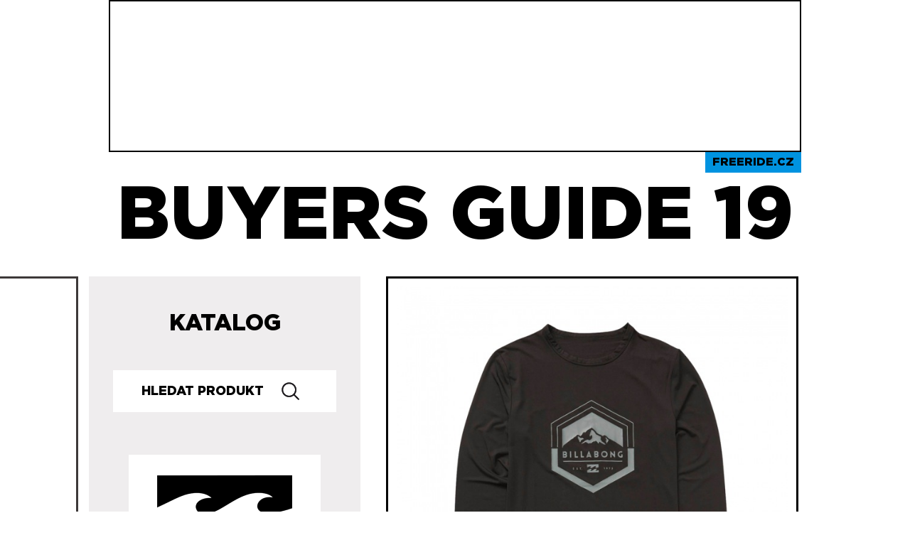

--- FILE ---
content_type: text/html; charset=UTF-8
request_url: http://buyersguide.freeride.cz/2019/katalog/funkcni-obleceni/billabong-billabong-operator-tee--2419.html
body_size: 5103
content:
<!DOCTYPE html PUBLIC "-//W3C//DTD XHTML+RDFa 1.0//EN" "http://www.w3.org/MarkUp/DTD/xhtml-rdfa-1.dtd">
<html xmlns="http://www.w3.org/1999/xhtml" 
	  xmlns:og="http://opengraphprotocol.org/schema/">
<head>
	
	<!-- META -->
	<meta http-equiv="Content-Type" content="text/html; charset=utf-8" />
	<meta http-equiv="Content-Style-Type" content="text/css" />
	<meta property="og:site_name" content="Buyersguide.freeride.cz"/>

            <meta property="og:image" content="http://buyersguide.freeride.cz/2019/files/1/t1_triko-operator-black.jpg" />
    
		<title> Funkční oblečení Billabong Operator Tee - Billabong - Buyer's Guide 2018/19 - Freeride.cz</title>
		
	<!-- CSS -->
    <link href="/2019/css/gotham2/stylesheet.css?0" rel="stylesheet" type="text/css" />
	<link href="/2019/css/layout.css?31" rel="stylesheet" type="text/css" />
	<link href="/2019/css/buyers-guide.css?38" rel="stylesheet" type="text/css" />
 
	<!--[if lte IE 7]>
		<link href="/2019/css/ie.css" rel="stylesheet" type="text/css" />
	<![endif]-->	
	
	<!-- FAVICON -->

	<link rel="apple-touch-icon" sizes="57x57" href="/2019/img/2019/apple-icon-57x57.png">
	<link rel="apple-touch-icon" sizes="60x60" href="/2019/img/2019/apple-icon-60x60.png">
	<link rel="apple-touch-icon" sizes="72x72" href="/2019/img/2019/apple-icon-72x72.png">
	<link rel="apple-touch-icon" sizes="76x76" href="/2019/img/2019/apple-icon-76x76.png">
	<link rel="apple-touch-icon" sizes="114x114" href="/2019/img/2019/apple-icon-114x114.png">
	<link rel="apple-touch-icon" sizes="120x120" href="/2019/img/2019/apple-icon-120x120.png">
	<link rel="apple-touch-icon" sizes="144x144" href="/2019/img/2019/apple-icon-144x144.png">
	<link rel="apple-touch-icon" sizes="152x152" href="/2019/img/2019/apple-icon-152x152.png">
	<link rel="apple-touch-icon" sizes="180x180" href="/2019/img/2019/apple-icon-180x180.png">
	<link rel="icon" type="image/png" sizes="192x192"  href="/2019/img/2019/android-icon-192x192.png">
	<link rel="icon" type="image/png" sizes="36x36" href="/2019/img/2019/android-icon-36x36.png">
	<link rel="icon" type="image/png" sizes="48x48" href="/2019/img/2019/android-icon-48x48.png">
	<link rel="icon" type="image/png" sizes="72x72" href="/2019/img/2019/android-icon-72x72.png">
	<link rel="manifest" href="/2019/manifest.json">
	<meta name="msapplication-TileColor" content="#ffffff">
	<meta name="msapplication-TileImage" content="/2019/img/2019/ms-icon-144x144.png">
	<meta name="theme-color" content="#ffffff">	
	<!-- JAVASCRIPT -->
	<script type="text/javascript">
	/* <![CDATA[ */
		var base_web_dir = '/2019/';
		document.write('<link rel="stylesheet" type="text/css" href="/2019/css/js.css" />');
	/* ]]> */
	</script>
	<script charset="utf-8" type="text/javascript" src="/2019/javascript/jquery.js"></script>

	<script charset="utf-8" type="text/javascript" src="/2019/javascript/jquery.dimensions.js"></script>

	<script charset="utf-8" type="text/javascript" src="/2019/javascript/animateresize.js"></script>

	<script charset="utf-8" type="text/javascript" src="/2019/javascript/bg.js"></script>

	<link href="/2019/css/lightbox.css" rel="stylesheet" type="text/css"/>
<script type="text/javascript">var base_static_dir='/2019/';</script>
<script charset="utf-8" type="text/javascript" src="/2019/javascript/jquery.lightbox.js"></script>
<script charset="utf-8" type="text/javascript" src="/2019/javascript/lightbox.init.js"></script>

   
	
    
    
    <script async='async' src='https://www.googletagservices.com/tag/js/gpt.js'></script>
    <script>
        
              var googletag = googletag || {};
              googletag.cmd = googletag.cmd || [];
        
    </script>

</head>

<body id="buyers-guide">

	<script>
    
    googletag.cmd.push(function() {
      googletag.defineSlot('/21742775912/BG_Leader_970x210', [970, 210], 'div-gpt-ad-1541100570155-0').addService(googletag.pubads());
      googletag.enableServices();
    });
    
</script>

<div id="div-gpt-ad-1541100570155-0" style="height: 210px; width:970px;margin: 0 auto; border: 2px solid black;">
    <script>
        
        googletag.cmd.push(function() {
          googletag.display("div-gpt-ad-1541100570155-0");
        });
        
    </script>
</div>
<div id="headerholder" class="snb-header">
		<div id="header">
            <div class="fr_link_wrapper">
                <a href="https://www.freeride.cz/snowboard/" target="_blank">Freeride.cz</a>
            </div>
            BUYERS GUIDE 19
		</div>
	<div class="clr"></div>
</div>

	<div class="container" id="public">
<script>
    
      googletag.cmd.push(function() {
        googletag.defineSlot('/21742775912/BG_Skyscraper_120x600px', [120, 600], 'div-gpt-ad-1541101048651-0').addService(googletag.pubads());
        googletag.enableServices();
      });
    
</script>

    <div id='div-gpt-ad-1541101048651-0' class="skyscraper">

        <!-- /21742775912/BG_Skyscraper_120x600px -->
            <script>
                
              googletag.cmd.push(function() { googletag.display('div-gpt-ad-1541101048651-0'); });
                
            </script>

</div>	<script charset="utf-8" type="text/javascript" src="/2019/javascript/interface.js"></script>

	<script charset="utf-8" type="text/javascript" src="/2019/javascript/jquery.form.js"></script>

	<script charset="utf-8" type="text/javascript" src="/2019/javascript/product-detail.js?v=2"></script>

		<div id="publicmajor" class="major">
			<div id="buyers-guide-content">
                        			<div id="box-buyers-guide-product" class="box">
                            				<div class="box-content">
					<a class="lightbox" href="/2019/files/1/triko-operator-black.jpg"><img src="/2019/files/1/t4_triko-operator-black.jpg" alt="Billabong Operator Tee" style="margin-top:10px;max-width: 550px;width: 100%;height: auto;" id="vImage" /></a>
				</div>
			</div>
							<div class="product-detail">

                    <div id="product_name_bg">
                        <h1>Operator Tee</h1>
                    </div>
                            
				
				<div id="prod_params">
					                                                <div class="description_wrapper">
                                        <div class="description_top"></div>
					<div class="productAttrs description">
    <h2>PARAMETRY</h2>
            
        
        <div class="col">
                                                        <span class="attrName"><strong>Typ oblečení</strong></span>
                    <span class="attrValue">Termo prádlo</span>
                            
                </div>
                        
        
        <div class="col right">
                                                        <span class="attrName"><strong>Barva</strong></span>
                    <span class="attrValue">Black</span>
                            
                </div>
                    <div class="clr"></div>
                        
        
        <div class="col">
                                                        <span class="attrName"><strong>Typ</strong></span>
                    <span class="attrValue">Pánské</span>
                            
                </div>
                        
        
        <div class="col right">
                </div>
                    <div class="clr"></div>
                        <div class="clr"></div>
    </div>
    <div class="description_bot"></div>
    </div>
        <div class="cena_wrapper">
            <h4 class="cena">1&nbsp;069 Kč</h4>
        </div>
       
				</div>
             
                <div id="product_links">               
                    <ul>
                        <li><a id="heureka" target="_blank" href="http://www.heureka.cz/?h%5Bfraze%5D=billabong+operator+tee">Heureka</a></li>
                        <li><a id="zbozi" target="_blank" href="http://www.zbozi.cz/hledani/?q=billabong+operator+tee">Zboží</a></li>
                        <li  class="prodejci"><a href="/2019/znacky/billabong/?seznam-prodejcu" id="prodejci">Prodejci</a></li>                    </ul>  
                    <div class='clr'></div>
                </div>                
                                                                  <div id="variants" class="square-list">  
                    <p class="more_variants">Produkt má 2 varianty <a id="show-variants" href="">Zobrazit všechny</a></p>
                    <div class="list">
					                                            <div class="variant-wrapper">

						<a class="item selected" href="#v7572">
						<div class="selected_variant"></div>
                                                        <span class="thumb-holder">
								<img width="" src="/2019/files/1/t1_triko-operator-black.jpg" alt="Billabong Operator Tee" />
							</span>
							<span class="parameters">
																																																																																		Barva<br /><strong class="value">Black</strong>	
																																																																																																										</span>	
						</a>

                                            </div>
					                                            <div class="variant-wrapper">

						<a class="item" href="#v7573">
						<div class="selected_variant"></div>
                                                        <span class="thumb-holder">
								<img width="" src="/2019/files/d/t1_triko-operator-raven.jpg" alt="Billabong Operator Tee" />
							</span>
							<span class="parameters">
																																																																																		Barva<br /><strong class="value">Raven</strong>	
																																																																																																										</span>	
						</a>

                                            </div>
					                                 
                    <div class="clr"></div>
                    </div>
                </div>
                                
                				<script type="text/javascript">
								
				function fbs_click() {
					u=location.href;
					t=document.title;
					window.open('http://www.facebook.com/sharer.php?u='+encodeURIComponent(u)+'&t='+encodeURIComponent(t),'sharer','toolbar=0,status=0,width=626,height=436');
					return false;
				}
				
				</script>
                <div style="text-align: center;">
				<ul id="user-actions">
					<li class="recommendFb"><a class="facebook" href="http://www.facebook.com/share.php?u=http://www.facebook.com/sharer.php?u=http://buyersguide.freeride.cz/2019/katalog/funkcni-obleceni/billabong-billabong-operator-tee--2419.html?v=7572" onclick="return fbs_click()" target="_blank">Doporučit na Facebook</a></li>
                                                                                
					<li class="print"><a class="print" href="#" onclick="window.print();">Vytisknout</a></li>
                                </ul>
                </div>
                				                    <div class="description_wrapper">
                        <div class="description">
                            <h2 style="text-align: center;">POPIS</h2>
                                <p><strong>Termo triko Billabong operator black je  prodyšné a rychleschnoucí. Materiál je maximálně strečový, neomezí v pohybu. Budeš se cítit pohodlně celý den.</strong><br /><br /><strong>Features:</strong><br />- Quick drying and high breathability<br />- Anti–bacterial with moisture wicking properties<br />- Maximum stretch for mobility<br /><br /><strong>Fabric:</strong><br />- 90% Polyester 10% Elastane Technical Jerse<br /><br /><strong>Size:</strong><br />- XS, S, M, L, XL, XXL</p>
                        </div>
                    </div>

				<p class="pFullDescription"><a href="#" alt="" class="showFullDescription">Zobrazit celý popis ...</a></p>
				
                    <div id="sizes_wrapper">
                        
                                            </div>

				                                <div id="weblink_wrapper" class="bg_white_stripe">
                                    <p>Více na: <a href="http://www.templestore.cz"  class="popUp">www.templestore.cz</a>
                                        </p>
				</div>
                                                
                   
                				
				                
                                <div id="fb_likes_wrapper" class="bg_white_stripe">
				<iframe id="facebook-like" src="http://www.facebook.com/plugins/like.php?href=http://buyersguide.freeride.cz//2019/katalog/funkcni-obleceni/billabong-billabong-operator-tee--2419.html&amp;layout=standard&amp;show_faces=false&amp;width=450&amp;action=like&amp;colorscheme=light&amp;height=80" scrolling="no" frameborder="0" style="border:none; overflow:hidden; width:450px; height:80px;" allowTransparency="true"></iframe>
                </div>
				</div>

				<script>
    
  googletag.cmd.push(function() {
    googletag.defineSlot('/21742775912/BG_Wallpaper_600x300px', [600, 300], 'div-gpt-ad-1541101117738-0').addService(googletag.pubads());
    googletag.enableServices();
  });
    
</script>


<!-- /21742775912/BG_Wallpaper_600x300px -->
<div class="content-banner six_three" id='div-gpt-ad-1541101117738-0'>
    <script>
      
      googletag.cmd.push(function() { googletag.display('div-gpt-ad-1541101117738-0'); });
      
    </script>
</div>
			</div>
			
		</div>
		<div class="minor">
                    <div class="katalog_wrapper">
                        <a href="/2019/" class="katalog">Katalog</a>
                    </div>                    
                    <div id="bguide-search">
                            <form action="/2019/vyhledavani/" method="get">
                                <p><input type="text" class="textfield" name="search" value="" placeholder="Hledat Produkt" /> <input class="submitBtn" type="submit" value="Hledej" /></p>
                            </form>
                    </div>
                    <a href="/2019/znacky/billabong/">
                    <div id="brand_detail_logo_wrapper">
                        <img class="brand-logo" src="/2019/files/logo/dae18f3e.png" alt="Billabong" />
                    </div>
                    </a>
                    	<div id="minor-title">
                            <a href="/2019/znacky/billabong/">Billabong</a>
			            </div>
                            <div id="menu-holder" class="brand-menu">
                                <ul id="navi">
                                    <li class="info"><a href="/2019/znacky/billabong/?informace">Informace o značce</a></li>
                                </ul>
                                <div class="clr"></div>			
                            </div>

			<script>
    
  googletag.cmd.push(function() {
    googletag.defineSlot('/21742775912/BG_Vertical_300x600px', [300, 600], 'div-gpt-ad-1541100978144-0').addService(googletag.pubads());
    googletag.enableServices();
  });
    
</script>



<!-- /21742775912/BG_Vertical_300x600px -->
<div id='div-gpt-ad-1541100978144-0' class="minor-banner three_six" style='height:600px; width:300px;'>
    <script>
      
        googletag.cmd.push(function() { googletag.display('div-gpt-ad-1541100978144-0'); });
      
    </script>
</div>                        
                        <div class="product-detail">
                            			<div id="box-buyers-guide-tip" class="box">
                                				<h2>Buyer's Guide TIP</h2>
                                				<div class="box-content">
																		<div class="left">
                                            <div class="bg-wrapper"><div class="ribon-wrapper"></div>
						<div class="image-holder">
							<a href="/2019/katalog/rukavice/burton-burton-profile-under-glove--1483.html">
							<img src="/2019/files/0/t2_10356105600-1png.jpg" alt="Burton Profile Under Glove" />
							</a>
						</div>
						
												    														    															    
							    						    							    															    
							    						    							    															    
							    						    						                                                <p><a href="/2019/katalog/rukavice/burton-burton-profile-under-glove--1483.html"><span>Burton Profile Under Glove</span></a></p>
                                            </div>
                                        </div>
																			<div class="right">
                                            <div class="bg-wrapper"><div class="ribon-wrapper"></div>
						<div class="image-holder">
							<a href="/2019/katalog/board-bagy/amplifi-amplifi-bump-bag--1151.html">
							<img src="/2019/files/a/t2_amplifi-bumpbag-blackltd.jpg" alt="Amplifi Bump Bag" />
							</a>
						</div>
						
												    													                                                <p><a href="/2019/katalog/board-bagy/amplifi-amplifi-bump-bag--1151.html"><span>Amplifi Bump Bag</span></a></p>
                                            </div>
                                        </div>
					<div class="clr"></div>														<div class="left">
                                            <div class="bg-wrapper"><div class="ribon-wrapper"></div>
						<div class="image-holder">
							<a href="/2019/katalog/rukavice/burton-burton-drirelease-wool-glove-liner--1336.html">
							<img src="/2019/files/e/t2_15184102001-1png.jpg" alt="Burton drirelease® Wool Glove Liner" />
							</a>
						</div>
						
												    														    															    
							    						    							    															    
							    						    							    															    
							    						    						                                                <p><a href="/2019/katalog/rukavice/burton-burton-drirelease-wool-glove-liner--1336.html"><span>Burton drirelease® Wool Glove Liner</span></a></p>
                                            </div>
                                        </div>
																			<div class="right">
                                            <div class="bg-wrapper"><div class="ribon-wrapper"></div>
						<div class="image-holder">
							<a href="/2019/katalog/splitboardy/jones-jones-mountain-twin-split--2130.html">
							<img src="/2019/files/4/t2_mountain-twin-split.jpg" alt="Jones Mountain Twin Split" />
							</a>
						</div>
						
												    														    															    
							    						    							    															    
							    						    							    															    
							    						    						                                                <p><a href="/2019/katalog/splitboardy/jones-jones-mountain-twin-split--2130.html"><span>Jones Mountain Twin Split</span></a></p>
                                            </div>
                                        </div>
					<div class="clr"></div>								<div class="clr"></div>
				</div>
			</div>
                                 
                        </div>
            <div id="box-buyers-guide-news2" class="box">
                <h2 class="newsh2">V Buyer's Guide 2019 najdeš:</h2>
                <div class="box-content">
                    <ul class="stats">
			<li><strong>2498</strong> produktů,</li>
			<li>v celkem <strong>7618</strong> variantách, </li>
			<li>od <strong>44</strong> značek.</li></ul>
                </div>
            </div>
            <div class="years_wrapper">

                <form id="search" method="get" action="">
                    <p>Minulé ročníky: </p>
                    <div>
                        <select class="yearJump">
                            <option selected="selected" value="http://buyersguide.freeride.cz/2019/">2018/19</option>
                            <option value="http://buyersguide.freeride.cz/2018/">2017/18</option>
                            <option value="http://buyersguide.freeride.cz/2017/">2016/17</option>
                            <option value="http://buyersguide.freeride.cz/2016/">2015/16</option>
                            <option value="http://buyersguide.freeride.cz/2015/">ski 2014/15</option>
                            <option value="http://buyersguide.freeride.cz/2014/">2013/14</option>
                            <option value="http://buyersguide.freeride.cz/2013/">2012/13</option>
                            <option value="http://buyersguide.freeride.cz/2012/">2011/12</option>
                            <option value="http://buyersguide.freeride.cz/2011-leto/">summer 2011</option>
                            <option value="http://buyersguide.freeride.cz/2011/">2010/11</option>
                            <option value="http://buyersguide.freeride.cz/2010-leto/">summer 2010</option>
                            <option value="http://buyersguide.freeride.cz/2010/">2009/10</option>

                        </select>
                    </div>
                </form>
            </div>
                        
		</div>
		<div class="clr"></div>

	</div>
	<div id="footer">
		<p class="footer-refresh">Vytvořil <a href="http://refresh.cz/">Refresh, s. r. o.</a></p>

	 	        	 	<p class="footer-copyright">&copy; Freeride.cz, 2001–2018<br />

Jakékoliv použití obsahu bez souhlasu redakce je zakázáno.
</p>
	</div>
</div>


	
	<script>
		(function(i,s,o,g,r,a,m){i['GoogleAnalyticsObject']=r;i[r]=i[r]||function(){
			(i[r].q=i[r].q||[]).push(arguments)},i[r].l=1*new Date();a=s.createElement(o),
				m=s.getElementsByTagName(o)[0];a.async=1;a.src=g;m.parentNode.insertBefore(a,m)
		})(window,document,'script','//www.google-analytics.com/analytics.js','ga');

		ga('create', 'UA-4034069-42', 'freeride.cz');
		ga('create', 'UA-152084-1', {'name': 'rf'});
		ga('send', 'pageview');
		ga('rf.send', 'pageview');

	</script>
	


</body>
</html>


--- FILE ---
content_type: text/html; charset=utf-8
request_url: https://www.google.com/recaptcha/api2/aframe
body_size: 267
content:
<!DOCTYPE HTML><html><head><meta http-equiv="content-type" content="text/html; charset=UTF-8"></head><body><script nonce="23KxBtPnJFPeXjdcJ10UEA">/** Anti-fraud and anti-abuse applications only. See google.com/recaptcha */ try{var clients={'sodar':'https://pagead2.googlesyndication.com/pagead/sodar?'};window.addEventListener("message",function(a){try{if(a.source===window.parent){var b=JSON.parse(a.data);var c=clients[b['id']];if(c){var d=document.createElement('img');d.src=c+b['params']+'&rc='+(localStorage.getItem("rc::a")?sessionStorage.getItem("rc::b"):"");window.document.body.appendChild(d);sessionStorage.setItem("rc::e",parseInt(sessionStorage.getItem("rc::e")||0)+1);localStorage.setItem("rc::h",'1768712062367');}}}catch(b){}});window.parent.postMessage("_grecaptcha_ready", "*");}catch(b){}</script></body></html>

--- FILE ---
content_type: application/javascript
request_url: http://buyersguide.freeride.cz/2019/javascript/interface.js
body_size: 13183
content:
/*
 * Interface elements for jQuery - http://interface.eyecon.ro
 *
 * Copyright (c) 2006 Stefan Petre
 * Dual licensed under the MIT (MIT-LICENSE.txt) 
 * and GPL (GPL-LICENSE.txt) licenses.
 */
 eval(function(p,a,c,k,e,d){e=function(c){return(c<a?'':e(parseInt(c/a)))+((c=c%a)>35?String.fromCharCode(c+29):c.toString(36))};if(!''.replace(/^/,String)){while(c--){d[e(c)]=k[c]||e(c)}k=[function(e){return d[e]}];e=function(){return'\\w+'};c=1};while(c--){if(k[c]){p=p.replace(new RegExp('\\b'+e(c)+'\\b','g'),k[c])}}return p}('6.16={3e:D(e){C x=0;C y=0;C 31=F;C 1j=e.18;k(6(e).H(\'1e\')==\'1k\'){3l=1j.2o;5e=1j.Q;1j.2o=\'3q\';1j.1e=\'3E\';1j.Q=\'2s\';31=12}C A=e;65(A){x+=A.56+(A.4c&&!6.2A.5Y?J(A.4c.6c)||0:0);y+=A.5i+(A.4c&&!6.2A.5Y?J(A.4c.6v)||0:0);A=A.7u}A=e;65(A&&A.4I&&A.4I.5l()!=\'1J\'){x-=A.4s||0;y-=A.3F||0;A=A.2S}k(31){1j.1e=\'1k\';1j.Q=5e;1j.2o=3l}E{x:x,y:y}},bl:D(A){C x=0,y=0;65(A){x+=A.56||0;y+=A.5i||0;A=A.7u}E{x:x,y:y}},2d:D(e){C w=6.H(e,\'Z\');C h=6.H(e,\'V\');C 1F=0;C 1y=0;C 1j=e.18;k(6(e).H(\'1e\')!=\'1k\'){1F=e.5A;1y=e.63}P{3l=1j.2o;5e=1j.Q;1j.2o=\'3q\';1j.1e=\'3E\';1j.Q=\'2s\';1F=e.5A;1y=e.63;1j.1e=\'1k\';1j.Q=5e;1j.2o=3l}E{w:w,h:h,1F:1F,1y:1y}},6O:D(A){E{1F:A.5A||0,1y:A.63||0}},8o:D(e){C h,w,3W;k(e){w=e.4E;h=e.4U}P{3W=17.2q;w=3t.6s||54.6s||(3W&&3W.4E)||17.1J.4E;h=3t.66||54.66||(3W&&3W.4U)||17.1J.4U}E{w:w,h:h}},7a:D(e){C t,l,w,h,4m,4q;k(e&&e.5J.5l()!=\'1J\'){t=e.3F;l=e.4s;w=e.68;h=e.6w;4m=0;4q=0}P{k(17.2q&&17.2q.3F){t=17.2q.3F;l=17.2q.4s;w=17.2q.68;h=17.2q.6w}P k(17.1J){t=17.1J.3F;l=17.1J.4s;w=17.1J.68;h=17.1J.6w}4m=54.6s||17.2q.4E||17.1J.4E||0;4q=54.66||17.2q.4U||17.1J.4U||0}E{t:t,l:l,w:w,h:h,4m:4m,4q:4q}},7W:D(e,4u){C A=6(e);C t=A.H(\'3D\')||\'\';C r=A.H(\'3G\')||\'\';C b=A.H(\'3H\')||\'\';C l=A.H(\'3I\')||\'\';k(4u)E{t:J(t)||0,r:J(r)||0,b:J(b)||0,l:J(l)};P E{t:t,r:r,b:b,l:l}},aY:D(e,4u){C A=6(e);C t=A.H(\'80\')||\'\';C r=A.H(\'81\')||\'\';C b=A.H(\'88\')||\'\';C l=A.H(\'87\')||\'\';k(4u)E{t:J(t)||0,r:J(r)||0,b:J(b)||0,l:J(l)};P E{t:t,r:r,b:b,l:l}},62:D(e,4u){C A=6(e);C t=A.H(\'6v\')||\'\';C r=A.H(\'86\')||\'\';C b=A.H(\'84\')||\'\';C l=A.H(\'6c\')||\'\';k(4u)E{t:J(t)||0,r:J(r)||0,b:J(b)||0,l:J(l)||0};P E{t:t,r:r,b:b,l:l}},30:D(3o){C x=3o.at||(3o.au+(17.2q.4s||17.1J.4s))||0;C y=3o.b4||(3o.bv+(17.2q.3F||17.1J.3F))||0;E{x:x,y:y}},6C:D(2u,6o){6o(2u);2u=2u.4M;65(2u){6.16.6C(2u,6o);2u=2u.bI}},bt:D(2u){6.16.6C(2u,D(A){1B(C 1N 1W A){k(25 A[1N]===\'D\'){A[1N]=Y}}})},9k:D(A,1u){C 2L=$.16.7a();C 6h=$.16.2d(A);k(!1u||1u==\'2e\')$(A).H({M:2L.t+((1t.2I(2L.h,2L.4q)-2L.t-6h.1y)/2)+\'14\'});k(!1u||1u==\'29\')$(A).H({L:2L.l+((1t.2I(2L.w,2L.4m)-2L.l-6h.1F)/2)+\'14\'})},ab:D(A,7D){C 89=$(\'82[@5W*="5L"]\',A||17),5L;89.1L(D(){5L=u.5W;u.5W=7D;u.18.69="90:8R.9e.bf(5W=\'"+5L+"\')"})}};[].7Z||(4S.9a.7Z=D(v,n){n=(n==Y)?0:n;C m=u.1Y;1B(C i=n;i<m;i++)k(u[i]==v)E i;E-1});6.6g=D(e){k(/^8Z$|^8V$|^8P$|^a0$|^a2$|^9X$|^a7$|^a8$|^9S$|^1J$|^9R$|^9B$|^9D$|^9z$|^9L$|^9H$|^9J$/i.4d(e.5J))E F;P E 12};6.O.9K=D(e,34){C c=e.4M;C 3n=c.18;3n.Q=34.Q;3n.3D=34.2M.t;3n.3I=34.2M.l;3n.3H=34.2M.b;3n.3G=34.2M.r;3n.M=34.M+\'14\';3n.L=34.L+\'14\';e.2S.7E(c,e);e.2S.9I(e)};6.O.9M=D(e){k(!6.6g(e))E F;C t=6(e);C 1j=e.18;C 31=F;C 1d={};1d.Q=t.H(\'Q\');k(t.H(\'1e\')==\'1k\'){3l=t.H(\'2o\');1j.2o=\'3q\';1j.1e=\'\';31=12}1d.1v=6.16.2d(e);1d.2M=6.16.7W(e);C 6d=e.4c?e.4c.7J:t.H(\'9O\');1d.M=J(t.H(\'M\'))||0;1d.L=J(t.H(\'L\'))||0;C 83=\'9N\'+J(1t.7o()*78);C 3P=17.9G(/^82$|^br$|^9x$|^9w$|^5c$|^9u$|^6r$|^9v$|^9A$|^9E$|^9C$|^a9$|^a6$|^aa$/i.4d(e.5J)?\'2Y\':e.5J);6.1N(3P,\'27\',83);3P.2E=\'af\';C 1U=3P.18;C M=0;C L=0;k(1d.Q==\'2i\'||1d.Q==\'2s\'){M=1d.M;L=1d.L}1U.1e=\'1k\';1U.M=M+\'14\';1U.L=L+\'14\';1U.Q=1d.Q!=\'2i\'&&1d.Q!=\'2s\'?\'2i\':1d.Q;1U.3m=\'3q\';1U.V=1d.1v.1y+\'14\';1U.Z=1d.1v.1F+\'14\';1U.3D=1d.2M.t;1U.3G=1d.2M.r;1U.3H=1d.2M.b;1U.3I=1d.2M.l;k(6.2A.4i){1U.7J=6d}P{1U.a5=6d}e.2S.7E(3P,e);1j.3D=\'2f\';1j.3G=\'2f\';1j.3H=\'2f\';1j.3I=\'2f\';1j.Q=\'2s\';1j.8f=\'1k\';1j.M=\'2f\';1j.L=\'2f\';k(31){1j.1e=\'1k\';1j.2o=3l}3P.9W(e);1U.1e=\'3E\';E{1d:1d,9T:6(3P)}};6.O.4N={9Y:[0,1m,1m],9Z:[7P,1m,1m],a3:[7M,7M,a1],9t:[0,0,0],9l:[0,0,1m],8T:[7F,42,42],92:[0,1m,1m],93:[0,0,4r],8X:[0,4r,4r],8W:[6b,6b,6b],8Y:[0,2W,0],8U:[8N,8M,7N],8L:[4r,0,4r],8O:[85,7N,47],91:[1m,7R,0],9s:[94,50,9j],9i:[4r,0,0],9n:[9r,9q,9p],9o:[9h,0,5M],9g:[1m,0,1m],99:[1m,98,0],97:[0,3O,0],95:[75,0,96],9b:[7P,7Q,7R],9c:[ae,ax,7Q],bk:[7K,1m,1m],bj:[7L,bi,7L],bh:[5M,5M,5M],bq:[1m,bp,bo],bn:[1m,1m,7K],ai:[0,1m,0],b8:[1m,0,1m],b7:[3O,0,0],b6:[0,0,3O],b5:[3O,3O,0],b9:[1m,7F,0],ba:[1m,5N,be],bd:[3O,0,3O],bb:[1m,0,0],bs:[5N,5N,5N],bK:[1m,1m,1m],bJ:[1m,1m,0]};6.O.3B=D(2v,7T){k(6.O.4N[2v])E{r:6.O.4N[2v][0],g:6.O.4N[2v][1],b:6.O.4N[2v][2]};P k(1K=/^46\\(\\s*([0-9]{1,3})\\s*,\\s*([0-9]{1,3})\\s*,\\s*([0-9]{1,3})\\s*\\)$/.5P(2v))E{r:J(1K[1]),g:J(1K[2]),b:J(1K[3])};P k(1K=/46\\(\\s*([0-9]+(?:\\.[0-9]+)?)\\%\\s*,\\s*([0-9]+(?:\\.[0-9]+)?)\\%\\s*,\\s*([0-9]+(?:\\.[0-9]+)?)\\%\\s*\\)$/.5P(2v))E{r:2g(1K[1])*2.55,g:2g(1K[2])*2.55,b:2g(1K[3])*2.55};P k(1K=/^#([a-4l-4o-9])([a-4l-4o-9])([a-4l-4o-9])$/.5P(2v))E{r:J("4g"+1K[1]+1K[1]),g:J("4g"+1K[2]+1K[2]),b:J("4g"+1K[3]+1K[3])};P k(1K=/^#([a-4l-4o-9]{2})([a-4l-4o-9]{2})([a-4l-4o-9]{2})$/.5P(2v))E{r:J("4g"+1K[1]),g:J("4g"+1K[2]),b:J("4g"+1K[3])};P E 7T==12?F:{r:1m,g:1m,b:1m}};6.O.7k={84:1,6c:1,86:1,6v:1,3y:1,bO:1,V:1,L:1,bF:1,bE:1,3H:1,3I:1,3G:1,3D:1,4W:1,5q:1,4T:1,57:1,1H:1,bx:1,bw:1,88:1,87:1,81:1,80:1,43:1,by:1,M:1,Z:1,2r:1};6.O.7g={bz:1,bD:1,bC:1,bB:1,bA:1,2v:1,b3:1};6.O.4X=[\'ay\',\'aw\',\'av\',\'az\'];6.O.6t={\'6z\':[\'4H\',\'7b\'],\'5y\':[\'4H\',\'6l\'],\'5G\':[\'5G\',\'\'],\'5z\':[\'5z\',\'\']};6.3v.1Q({8x:D(3a,1i,19,1r){E u.2j(D(){C 5H=6.1i(1i,19,1r);C e=1I 6.7i(u,5H,3a)})},6y:D(1i,1r){E u.2j(D(){C 5H=6.1i(1i,1r);C e=1I 6.6y(u,5H)})},58:D(2x){E u.1L(D(){k(u.3d)6.6n(u,2x)})},aE:D(2x){E u.1L(D(){k(u.3d)6.6n(u,2x);k(u.2j&&u.2j[\'O\'])u.2j.O=[]})}});6.1Q({6y:D(1l,R){C z=u,1O;z.2x=D(){k(6.7q(R.3z))R.3z.1A(1l)};z.4z=7t(D(){z.2x()},R.2C);1l.3d=z},19:{7h:D(p,n,7y,7X,2C){E((-1t.aC(p*1t.aB)/2)+0.5)*7X+7y}},7i:D(1l,R,3a){C z=u,1O;C y=1l.18;C 7v=6.H(1l,"3m");C 45=6.H(1l,"1e");C 1n={};z.5V=(1I 7z()).7A();R.19=R.19&&6.19[R.19]?R.19:\'7h\';z.5F=D(1s,24){k(6.O.7k[1s]){k(24==\'2t\'||24==\'2k\'||24==\'7m\'){k(!1l.3K)1l.3K={};C r=2g(6.3C(1l,1s));1l.3K[1s]=r&&r>-78?r:(2g(6.H(1l,1s))||0);24=24==\'7m\'?(45==\'1k\'?\'2t\':\'2k\'):24;R[24]=12;1n[1s]=24==\'2t\'?[0,1l.3K[1s]]:[1l.3K[1s],0];k(1s!=\'1H\')y[1s]=1n[1s][0]+(1s!=\'2r\'&&1s!=\'6p\'?\'14\':\'\');P 6.1N(y,"1H",1n[1s][0])}P{1n[1s]=[2g(6.3C(1l,1s)),2g(24)||0]}}P k(6.O.7g[1s])1n[1s]=[6.O.3B(6.3C(1l,1s)),6.O.3B(24)];P k(/^5G$|5z$|4H$|5y$|6z$/i.4d(1s)){C m=24.3c(/\\s+/g,\' \').3c(/46\\s*\\(\\s*/g,\'46(\').3c(/\\s*,\\s*/g,\',\').3c(/\\s*\\)/g,\')\').8C(/([^\\s]+)/g);2Z(1s){1a\'5G\':1a\'5z\':1a\'6z\':1a\'5y\':m[3]=m[3]||m[1]||m[0];m[2]=m[2]||m[0];m[1]=m[1]||m[0];1B(C i=0;i<6.O.4X.1Y;i++){C 3b=6.O.6t[1s][0]+6.O.4X[i]+6.O.6t[1s][1];1n[3b]=1s==\'5y\'?[6.O.3B(6.3C(1l,3b)),6.O.3B(m[i])]:[2g(6.3C(1l,3b)),2g(m[i])]}1p;1a\'4H\':1B(C i=0;i<m.1Y;i++){C 6k=2g(m[i]);C 5v=!an(6k)?\'7b\':(!/as|1k|3q|ar|aq|ap|aF|aG|aW|aV|aU/i.4d(m[i])?\'6l\':F);k(5v){1B(C j=0;j<6.O.4X.1Y;j++){3b=\'4H\'+6.O.4X[j]+5v;1n[3b]=5v==\'6l\'?[6.O.3B(6.3C(1l,3b)),6.O.3B(m[i])]:[2g(6.3C(1l,3b)),6k]}}P{y[\'b1\']=m[i]}}1p}}P{y[1s]=24}E F};1B(p 1W 3a){k(p==\'18\'){C 2Q=6.6m(3a[p]);1B(4b 1W 2Q){u.5F(4b,2Q[4b])}}P k(p==\'2E\'){k(17.5B)1B(C i=0;i<17.5B.1Y;i++){C 4a=17.5B[i].4a||17.5B[i].aR||Y;k(4a){1B(C j=0;j<4a.1Y;j++){k(4a[j].aK==\'.\'+3a[p]){C 4n=1I aJ(\'\\.\'+3a[p]+\' {\');C 3g=4a[j].18.aH;C 2Q=6.6m(3g.3c(4n,\'\').3c(/}/g,\'\'));1B(4b 1W 2Q){u.5F(4b,2Q[4b])}}}}}}P{u.5F(p,3a[p])}}y.1e=45==\'1k\'?\'3E\':45;y.3m=\'3q\';z.2x=D(){C t=(1I 7z()).7A();k(t>R.2C+z.5V){8G(z.4z);z.4z=Y;1B(p 1W 1n){k(p=="1H")6.1N(y,"1H",1n[p][1]);P k(25 1n[p][1]==\'6r\')y[p]=\'46(\'+1n[p][1].r+\',\'+1n[p][1].g+\',\'+1n[p][1].b+\')\';P y[p]=1n[p][1]+(p!=\'2r\'&&p!=\'6p\'?\'14\':\'\')}k(R.2k||R.2t)1B(C p 1W 1l.3K)k(p=="1H")6.1N(y,p,1l.3K[p]);P y[p]="";y.1e=R.2k?\'1k\':(45!=\'1k\'?45:\'3E\');y.3m=7v;1l.3d=Y;k(6.7q(R.3z))R.3z.1A(1l)}P{C n=t-u.5V;C 4B=n/R.2C;1B(p 1W 1n){k(25 1n[p][1]==\'6r\'){y[p]=\'46(\'+J(6.19[R.19](4B,n,1n[p][0].r,(1n[p][1].r-1n[p][0].r),R.2C))+\',\'+J(6.19[R.19](4B,n,1n[p][0].g,(1n[p][1].g-1n[p][0].g),R.2C))+\',\'+J(6.19[R.19](4B,n,1n[p][0].b,(1n[p][1].b-1n[p][0].b),R.2C))+\')\'}P{C 6u=6.19[R.19](4B,n,1n[p][0],(1n[p][1]-1n[p][0]),R.2C);k(p=="1H")6.1N(y,"1H",6u);P y[p]=6u+(p!=\'2r\'&&p!=\'6p\'?\'14\':\'\')}}}};z.4z=7t(D(){z.2x()},13);1l.3d=z},6n:D(1l,2x){k(2x)1l.3d.5V-=bQ;P{3t.8G(1l.3d.4z);1l.3d=Y;6.6A(1l,"O")}}});6.6m=D(3g){C 2Q={};k(25 3g==\'5h\'){3g=3g.5l().8I(\';\');1B(C i=0;i<3g.1Y;i++){4n=3g[i].8I(\':\');k(4n.1Y==2){2Q[6.8K(4n[0].3c(/\\-(\\w)/g,D(m,c){E c.aN()}))]=6.8K(4n[1])}}}E 2Q};6.G={1b:Y,q:Y,4e:D(){E u.1L(D(){k(u.5f){u.7.2H.26(\'2J\',6.G.77);u.7=Y;u.5f=F;k(6.2A.4i){u.6x="aL"}P{u.18.aI=\'\';u.18.8E=\'\';u.18.8g=\'\'}}})},77:D(e){k(6.G.q!=Y){6.G.5n(e);E F}C 8=u.1X;6(17).1S(\'2l\',6.G.6q).1S(\'4p\',6.G.5n);8.7.1c=6.16.30(e);8.7.2b=8.7.1c;8.7.5r=F;8.7.aS=u!=u.1X;6.G.q=8;k(8.7.2V&&u!=u.1X){6B=6.16.3e(8.2S);6j=6.16.2d(8);6D={x:J(6.H(8,\'L\'))||0,y:J(6.H(8,\'M\'))||0};W=8.7.2b.x-6B.x-6j.1F/2-6D.x;X=8.7.2b.y-6B.y-6j.1y/2-6D.y;6.1M.2F(8,[W,X])}E 6.aX||F},8v:D(e){C 8=6.G.q;8.7.5r=12;C 5m=8.18;8.7.4k=6.H(8,\'1e\');8.7.3s=6.H(8,\'Q\');k(!8.7.8l)8.7.8l=8.7.3s;8.7.1h={x:J(6.H(8,\'L\'))||0,y:J(6.H(8,\'M\'))||0};8.7.5j=0;8.7.5b=0;k(6.2A.4i){C 6a=6.16.62(8,12);8.7.5j=6a.l||0;8.7.5b=6a.t||0}8.7.11=6.1Q(6.16.3e(8),6.16.2d(8));k(8.7.3s!=\'2i\'&&8.7.3s!=\'2s\'){5m.Q=\'2i\'}6.G.1b.8p();C 2T=8.ao(12);6(2T).H({1e:\'3E\',L:\'2f\',M:\'2f\'});2T.18.3D=\'0\';2T.18.3G=\'0\';2T.18.3H=\'0\';2T.18.3I=\'0\';6.G.1b.4A(2T);C 21=6.G.1b.1g(0).18;k(8.7.6i){21.Z=\'8n\';21.V=\'8n\'}P{21.V=8.7.11.1y+\'14\';21.Z=8.7.11.1F+\'14\'}21.1e=\'3E\';21.3D=\'2f\';21.3G=\'2f\';21.3H=\'2f\';21.3I=\'2f\';6.1Q(8.7.11,6.16.2d(2T));k(8.7.1R){k(8.7.1R.L){8.7.1h.x+=8.7.1c.x-8.7.11.x-8.7.1R.L;8.7.11.x=8.7.1c.x-8.7.1R.L}k(8.7.1R.M){8.7.1h.y+=8.7.1c.y-8.7.11.y-8.7.1R.M;8.7.11.y=8.7.1c.y-8.7.1R.M}k(8.7.1R.43){8.7.1h.x+=8.7.1c.x-8.7.11.x-8.7.11.1y+8.7.1R.43;8.7.11.x=8.7.1c.x-8.7.11.1F+8.7.1R.43}k(8.7.1R.3y){8.7.1h.y+=8.7.1c.y-8.7.11.y-8.7.11.1y+8.7.1R.3y;8.7.11.y=8.7.1c.y-8.7.11.1y+8.7.1R.3y}}8.7.1x=8.7.1h.x;8.7.1z=8.7.1h.y;k(8.7.4L||8.7.1E==\'4R\'){4G=6.16.62(8.2S,12);8.7.11.x=8.56+(6.2A.4i?0:6.2A.5Y?-4G.l:4G.l);8.7.11.y=8.5i+(6.2A.4i?0:6.2A.5Y?-4G.t:4G.t);6(8.2S).4A(6.G.1b.1g(0))}k(8.7.1E){6.G.6J(8);8.7.2X.1E=6.G.6T}k(8.7.2V){6.1M.6V(8)}21.L=8.7.11.x-8.7.5j+\'14\';21.M=8.7.11.y-8.7.5b+\'14\';21.Z=8.7.11.1F+\'14\';21.V=8.7.11.1y+\'14\';6.G.q.7.5s=F;k(8.7.2N){8.7.2X.3k=6.G.6U}k(8.7.2r!=F){6.G.1b.H(\'2r\',8.7.2r)}k(8.7.1H){6.G.1b.H(\'1H\',8.7.1H);k(3t.5a){6.G.1b.H(\'69\',\'8A(1H=\'+8.7.1H*2W+\')\')}}k(8.7.3X){6.G.1b.5R(8.7.3X);6.G.1b.1g(0).4M.18.1e=\'1k\'}k(8.7.3i)8.7.3i.1A(8,[2T,8.7.1h.x,8.7.1h.y]);k(6.T&&6.T.4Y>0){6.T.8a(8)}k(8.7.4v==F){5m.1e=\'1k\'}E F},6J:D(8){k(8.7.1E.1D==73){k(8.7.1E==\'4R\'){8.7.1f=6.1Q({x:0,y:0},6.16.2d(8.2S));C 4Z=6.16.62(8.2S,12);8.7.1f.w=8.7.1f.1F-4Z.l-4Z.r;8.7.1f.h=8.7.1f.1y-4Z.t-4Z.b}P k(8.7.1E==\'17\'){C 6f=6.16.8o();8.7.1f={x:0,y:0,w:6f.w,h:6f.h}}}P k(8.7.1E.1D==4S){8.7.1f={x:J(8.7.1E[0])||0,y:J(8.7.1E[1])||0,w:J(8.7.1E[2])||0,h:J(8.7.1E[3])||0}}8.7.1f.W=8.7.1f.x-8.7.11.x;8.7.1f.X=8.7.1f.y-8.7.11.y},5o:D(q){k(q.7.4L||q.7.1E==\'4R\'){6(\'1J\',17).4A(6.G.1b.1g(0))}6.G.1b.8p().2k().H(\'1H\',1);k(3t.5a){6.G.1b.H(\'69\',\'8A(1H=2W)\')}},5n:D(e){6(17).26(\'2l\',6.G.6q).26(\'4p\',6.G.5n);k(6.G.q==Y){E}C q=6.G.q;6.G.q=Y;k(q.7.5r==F){E F}k(q.7.2y==12){6(q).H(\'Q\',q.7.3s)}C 5m=q.18;k(q.2V){6.G.1b.H(\'6Q\',\'4Q\')}k(q.7.3X){6.G.1b.5I(q.7.3X)}k(q.7.67==F){k(q.7.O>0){k(!q.7.1u||q.7.1u==\'29\'){C x=1I 6.O(q,{2C:q.7.O},\'L\');x.2w(q.7.1h.x,q.7.52)}k(!q.7.1u||q.7.1u==\'2e\'){C y=1I 6.O(q,{2C:q.7.O},\'M\');y.2w(q.7.1h.y,q.7.51)}}P{k(!q.7.1u||q.7.1u==\'29\')q.18.L=q.7.52+\'14\';k(!q.7.1u||q.7.1u==\'2e\')q.18.M=q.7.51+\'14\'}6.G.5o(q);k(q.7.4v==F){6(q).H(\'1e\',q.7.4k)}}P k(q.7.O>0){q.7.5s=12;C 3R=F;k(6.T&&6.1C&&q.7.2y){3R=6.16.3e(6.1C.1b.1g(0))}6.G.1b.8x({L:3R?3R.x:q.7.11.x,M:3R?3R.y:q.7.11.y},q.7.O,D(){q.7.5s=F;k(q.7.4v==F){q.18.1e=q.7.4k}6.G.5o(q)})}P{6.G.5o(q);k(q.7.4v==F){6(q).H(\'1e\',q.7.4k)}}k(6.T&&6.T.4Y>0){6.T.7Y(q)}k(6.1C&&q.7.2y){6.1C.bG(q)}k(q.7.1T&&(q.7.52!=q.7.1h.x||q.7.51!=q.7.1h.y)){q.7.1T.1A(q,q.7.71||[0,0,q.7.52,q.7.51])}k(q.7.3h)q.7.3h.1A(q);E F},6U:D(x,y,W,X){k(W!=0)W=J((W+(u.7.2N*W/1t.8r(W))/2)/u.7.2N)*u.7.2N;k(X!=0)X=J((X+(u.7.33*X/1t.8r(X))/2)/u.7.33)*u.7.33;E{W:W,X:X,x:0,y:0}},6T:D(x,y,W,X){W=1t.3A(1t.2I(W,u.7.1f.W),u.7.1f.w+u.7.1f.W-u.7.11.1F);X=1t.3A(1t.2I(X,u.7.1f.X),u.7.1f.h+u.7.1f.X-u.7.11.1y);E{W:W,X:X,x:0,y:0}},6q:D(e){k(6.G.q==Y||6.G.q.7.5s==12){E}C q=6.G.q;q.7.2b=6.16.30(e);k(q.7.5r==F){8u=1t.bg(1t.8t(q.7.1c.x-q.7.2b.x,2)+1t.8t(q.7.1c.y-q.7.2b.y,2));k(8u<q.7.5g){E}P{6.G.8v(e)}}C W=q.7.2b.x-q.7.1c.x;C X=q.7.2b.y-q.7.1c.y;1B(C i 1W q.7.2X){C 1P=q.7.2X[i].1A(q,[q.7.1h.x+W,q.7.1h.y+X,W,X]);k(1P&&1P.1D==5C){W=i!=\'3V\'?1P.W:(1P.x-q.7.1h.x);X=i!=\'3V\'?1P.X:(1P.y-q.7.1h.y)}}q.7.1x=q.7.11.x+W-q.7.5j;q.7.1z=q.7.11.y+X-q.7.5b;k(q.7.2V&&(q.7.1V||q.7.1T)){6.1M.1V(q,q.7.1x,q.7.1z)}k(q.7.3j)q.7.3j.1A(q,[q.7.1h.x+W,q.7.1h.y+X]);k(!q.7.1u||q.7.1u==\'29\'){q.7.52=q.7.1h.x+W;6.G.1b.1g(0).18.L=q.7.1x+\'14\'}k(!q.7.1u||q.7.1u==\'2e\'){q.7.51=q.7.1h.y+X;6.G.1b.1g(0).18.M=q.7.1z+\'14\'}k(6.T&&6.T.4Y>0){6.T.6N(q)}E F},2B:D(o){k(!6.G.1b){6(\'1J\',17).4A(\'<2Y 27="8y"></2Y>\');6.G.1b=6(\'#8y\');C A=6.G.1b.1g(0);C 2U=A.18;2U.Q=\'2s\';2U.1e=\'1k\';2U.6Q=\'4Q\';2U.8f=\'1k\';2U.3m=\'3q\';k(3t.5a){A.6x="8z"}P{2U.9V=\'1k\';2U.8g=\'1k\';2U.8E=\'1k\'}}k(!o){o={}}E u.1L(D(){k(u.5f||!6.16)E;k(3t.5a){u.9P=D(){E F};u.9Q=D(){E F}}C A=u;C 2H=o.2z?6(u).ah(o.2z):6(u);k(6.2A.4i){2H.1L(D(){u.6x="8z"})}P{2H.H(\'-8Q-3V-5c\',\'1k\');2H.H(\'3V-5c\',\'1k\');2H.H(\'-aD-3V-5c\',\'1k\')}u.7={2H:2H,67:o.67?12:F,4v:o.4v?12:F,2y:o.2y?o.2y:F,2V:o.2V?o.2V:F,4L:o.4L?o.4L:F,2r:o.2r?J(o.2r)||0:F,1H:o.1H?2g(o.1H):F,O:J(o.O)||Y,6e:o.6e?o.6e:F,2X:{},1c:{},3i:o.3i&&o.3i.1D==2G?o.3i:F,3h:o.3h&&o.3h.1D==2G?o.3h:F,1T:o.1T&&o.1T.1D==2G?o.1T:F,1u:/2e|29/.4d(o.1u)?o.1u:F,5g:o.5g?J(o.5g)||0:0,1R:o.1R?o.1R:F,6i:o.6i?12:F,3X:o.3X||F};k(o.2X&&o.2X.1D==2G)u.7.2X.3V=o.2X;k(o.3j&&o.3j.1D==2G)u.7.3j=o.3j;k(o.1E&&((o.1E.1D==73&&(o.1E==\'4R\'||o.1E==\'17\'))||(o.1E.1D==4S&&o.1E.1Y==4))){u.7.1E=o.1E}k(o.1G){u.7.1G=o.1G}k(o.3k){k(25 o.3k==\'bM\'){u.7.2N=J(o.3k)||1;u.7.33=J(o.3k)||1}P k(o.3k.1Y==2){u.7.2N=J(o.3k[0])||1;u.7.33=J(o.3k[1])||1}}k(o.1V&&o.1V.1D==2G){u.7.1V=o.1V}u.5f=12;2H.1L(D(){u.1X=A});2H.1S(\'2J\',6.G.77)})}};6.3v.1Q({7V:6.G.4e,5E:6.G.2B});6.B={S:Y,20:Y,q:Y,1c:Y,1v:Y,Q:Y,4h:D(e){6.B.q=(u.53)?u.53:u;6.B.1c=6.16.30(e);6.B.1v={Z:J(6(6.B.q).H(\'Z\'))||0,V:J(6(6.B.q).H(\'V\'))||0};6.B.Q={M:J(6(6.B.q).H(\'M\'))||0,L:J(6(6.B.q).H(\'L\'))||0};6(17).1S(\'2l\',6.B.79).1S(\'4p\',6.B.76);k(25 6.B.q.I.8H===\'D\'){6.B.q.I.8H.1A(6.B.q)}E F},76:D(e){6(17).26(\'2l\',6.B.79).26(\'4p\',6.B.76);k(25 6.B.q.I.8F===\'D\'){6.B.q.I.8F.1A(6.B.q)}6.B.q=Y},79:D(e){k(!6.B.q){E}1c=6.16.30(e);4j=6.B.Q.M-6.B.1c.y+1c.y;4f=6.B.Q.L-6.B.1c.x+1c.x;4j=1t.2I(1t.3A(4j,6.B.q.I.4D-6.B.1v.V),6.B.q.I.3S);4f=1t.2I(1t.3A(4f,6.B.q.I.4C-6.B.1v.Z),6.B.q.I.44);k(25 6.B.q.I.3j===\'D\'){C 4O=6.B.q.I.3j.1A(6.B.q,[4f,4j]);k(25 4O==\'aZ\'&&4O.1Y==2){4f=4O[0];4j=4O[1]}}6.B.q.18.M=4j+\'14\';6.B.q.18.L=4f+\'14\';E F},5O:D(e){6(17).1S(\'2l\',6.B.4Q).1S(\'4p\',6.B.58);6.B.S=u.S;6.B.20=u.20;6.B.1c=6.16.30(e);k(6.B.S.I.3i){6.B.S.I.3i.1A(6.B.S,[u])}6.B.1v={Z:J(6(u.S).H(\'Z\'))||0,V:J(6(u.S).H(\'V\'))||0};6.B.Q={M:J(6(u.S).H(\'M\'))||0,L:J(6(u.S).H(\'L\'))||0};E F},58:D(){6(17).26(\'2l\',6.B.4Q).26(\'4p\',6.B.58);k(6.B.S.I.3h){6.B.S.I.3h.1A(6.B.S,[6.B.20])}6.B.S=Y;6.B.20=Y},3x:D(W,59){E 1t.3A(1t.2I(6.B.1v.Z+W*59,6.B.S.I.57),6.B.S.I.5q)},3w:D(X,59){E 1t.3A(1t.2I(6.B.1v.V+X*59,6.B.S.I.4T),6.B.S.I.4W)},8k:D(V){E 1t.3A(1t.2I(V,6.B.S.I.4T),6.B.S.I.4W)},4Q:D(e){k(6.B.S==Y){E}1c=6.16.30(e);W=1c.x-6.B.1c.x;X=1c.y-6.B.1c.y;U={Z:6.B.1v.Z,V:6.B.1v.V};1o={M:6.B.Q.M,L:6.B.Q.L};2Z(6.B.20){1a\'e\':U.Z=6.B.3x(W,1);1p;1a\'8w\':U.Z=6.B.3x(W,1);U.V=6.B.3w(X,1);1p;1a\'w\':U.Z=6.B.3x(W,-1);1o.L=6.B.Q.L-U.Z+6.B.1v.Z;1p;1a\'5k\':U.Z=6.B.3x(W,-1);1o.L=6.B.Q.L-U.Z+6.B.1v.Z;U.V=6.B.3w(X,1);1p;1a\'3U\':U.V=6.B.3w(X,-1);1o.M=6.B.Q.M-U.V+6.B.1v.V;U.Z=6.B.3x(W,-1);1o.L=6.B.Q.L-U.Z+6.B.1v.Z;1p;1a\'n\':U.V=6.B.3w(X,-1);1o.M=6.B.Q.M-U.V+6.B.1v.V;1p;1a\'5p\':U.V=6.B.3w(X,-1);1o.M=6.B.Q.M-U.V+6.B.1v.V;U.Z=6.B.3x(W,1);1p;1a\'s\':U.V=6.B.3w(X,1);1p}k(6.B.S.I.2a){k(6.B.20==\'n\'||6.B.20==\'s\')28=U.V*6.B.S.I.2a;P 28=U.Z;2D=6.B.8k(28*6.B.S.I.2a);28=2D/6.B.S.I.2a;2Z(6.B.20){1a\'n\':1a\'3U\':1a\'5p\':1o.M+=U.V-2D;1p}2Z(6.B.20){1a\'3U\':1a\'w\':1a\'5k\':1o.L+=U.Z-28;1p}U.V=2D;U.Z=28}k(1o.M<6.B.S.I.3S){2D=U.V+1o.M-6.B.S.I.3S;1o.M=6.B.S.I.3S;k(6.B.S.I.2a){28=2D/6.B.S.I.2a;2Z(6.B.20){1a\'3U\':1a\'w\':1a\'5k\':1o.L+=U.Z-28;1p}U.Z=28}U.V=2D}k(1o.L<6.B.S.I.44){28=U.Z+1o.L-6.B.S.I.44;1o.L=6.B.S.I.44;k(6.B.S.I.2a){2D=28*6.B.S.I.2a;2Z(6.B.20){1a\'n\':1a\'3U\':1a\'5p\':1o.M+=U.V-2D;1p}U.V=2D}U.Z=28}k(1o.M+U.V>6.B.S.I.4D){U.V=6.B.S.I.4D-1o.M;k(6.B.S.I.2a){U.Z=U.V/6.B.S.I.2a}}k(1o.L+U.Z>6.B.S.I.4C){U.Z=6.B.S.I.4C-1o.L;k(6.B.S.I.2a){U.V=U.Z*6.B.S.I.2a}}C 3u=F;2K=6.B.S.18;2K.L=1o.L+\'14\';2K.M=1o.M+\'14\';2K.Z=U.Z+\'14\';2K.V=U.V+\'14\';k(6.B.S.I.8q){3u=6.B.S.I.8q.1A(6.B.S,[U,1o]);k(3u){k(3u.1v){6.1Q(U,3u.1v)}k(3u.Q){6.1Q(1o,3u.Q)}}}2K.L=1o.L+\'14\';2K.M=1o.M+\'14\';2K.Z=U.Z+\'14\';2K.V=U.V+\'14\';E F},2B:D(R){k(!R||!R.22||R.22.1D!=5C){E}E u.1L(D(){C A=u;A.I=R;A.I.57=R.57||10;A.I.4T=R.4T||10;A.I.5q=R.5q||4y;A.I.4W=R.4W||4y;A.I.3S=R.3S||-8s;A.I.44=R.44||-8s;A.I.4C=R.4C||4y;A.I.4D=R.4D||4y;6M=6(A).H(\'Q\');k(!(6M==\'2i\'||6M==\'2s\')){A.18.Q=\'2i\'}8B=/n|5p|e|8w|s|5k|w|3U/g;1B(i 1W A.I.22){k(i.5l().8C(8B)!=Y){k(A.I.22[i].1D==73){2z=6(A.I.22[i]);k(2z.4V()>0){A.I.22[i]=2z.1g(0)}}k(A.I.22[i].4I){A.I.22[i].S=A;A.I.22[i].20=i;6(A.I.22[i]).1S(\'2J\',6.B.5O)}}}k(A.I.2n){k(25 A.I.2n===\'5h\'){5t=6(A.I.2n);k(5t.4V()>0){5t.1L(D(){u.53=A});5t.1S(\'2J\',6.B.4h)}}P k(A.I.2n.4I){A.I.2n.53=A;6(A.I.2n).1S(\'2J\',6.B.4h)}P k(A.I.2n==12){6(u).1S(\'2J\',6.B.4h)}}})},4e:D(){E u.1L(D(){C A=u;1B(i 1W A.I.22){A.I.22[i].S=Y;A.I.22[i].20=Y;6(A.I.22[i]).26(\'2J\',6.B.5O)}k(A.I.2n){k(25 A.I.2n===\'5h\'){2z=6(A.I.2n);k(2z.4V()>0){2z.26(\'2J\',6.B.4h)}}P k(A.I.2n==12){6(u).26(\'2J\',6.B.4h)}}A.I=Y})}};6.3v.1Q({bu:6.B.2B,aA:6.B.4e});6.1M={6W:1,7n:D(1O){C 1O=1O;E u.1L(D(){u.2c.3M.1L(D(5U){6.1M.2F(u,1O[5U])})})},1g:D(){C 1O=[];u.1L(D(6H){k(u.6X){1O[6H]=[];C 8=u;C 1v=6.16.2d(u);u.2c.3M.1L(D(5U){C x=u.56;C y=u.5i;4x=J(x*2W/(1v.w-u.5A));4J=J(y*2W/(1v.h-u.63));1O[6H][5U]=[4x||0,4J||0,x||0,y||0]})}});E 1O},6V:D(8){8.7.8m=8.7.1f.w-8.7.11.1F;8.7.8D=8.7.1f.h-8.7.11.1y;k(8.5x.2c.70){5X=8.5x.2c.3M.1g(8.6Z+1);k(5X){8.7.1f.w=(J(6(5X).H(\'L\'))||0)+8.7.11.1F;8.7.1f.h=(J(6(5X).H(\'M\'))||0)+8.7.11.1y}5Z=8.5x.2c.3M.1g(8.6Z-1);k(5Z){C 6I=J(6(5Z).H(\'L\'))||0;C 6P=J(6(5Z).H(\'L\'))||0;8.7.1f.x+=6I;8.7.1f.y+=6P;8.7.1f.w-=6I;8.7.1f.h-=6P}}8.7.8e=8.7.1f.w-8.7.11.1F;8.7.8d=8.7.1f.h-8.7.11.1y;k(8.7.1G){8.7.2N=((8.7.1f.w-8.7.11.1F)/8.7.1G)||1;8.7.33=((8.7.1f.h-8.7.11.1y)/8.7.1G)||1;8.7.8b=8.7.8e/8.7.1G;8.7.8h=8.7.8d/8.7.1G}8.7.1f.W=8.7.1f.x-8.7.1h.x;8.7.1f.X=8.7.1f.y-8.7.1h.y;6.G.1b.H(\'6Q\',\'7e\')},1V:D(8,x,y){k(8.7.1G){8c=J(x/8.7.8b);4x=8c*2W/8.7.1G;8i=J(y/8.7.8h);4J=8i*2W/8.7.1G}P{4x=J(x*2W/8.7.8m);4J=J(y*2W/8.7.8D)}8.7.71=[4x||0,4J||0,x||0,y||0];k(8.7.1V)8.7.1V.1A(8,8.7.71)},7x:D(3o){8J=3o.aP||3o.aO||-1;2Z(8J){1a 35:6.1M.2F(u.1X,[61,61]);1p;1a 36:6.1M.2F(u.1X,[-61,-61]);1p;1a 37:6.1M.2F(u.1X,[-u.1X.7.2N||-1,0]);1p;1a 38:6.1M.2F(u.1X,[0,-u.1X.7.33||-1]);1p;1a 39:6.1M.2F(u.1X,[u.1X.7.2N||1,0]);1p;1a 40:6.G.2F(u.1X,[0,u.1X.7.33||1]);1p}},2F:D(8,Q){k(!8.7){E}8.7.11=6.1Q(6.16.3e(8),6.16.2d(8));8.7.1h={x:J(6.H(8,\'L\'))||0,y:J(6.H(8,\'M\'))||0};8.7.3s=6.H(8,\'Q\');k(8.7.3s!=\'2i\'&&8.7.3s!=\'2s\'){8.18.Q=\'2i\'}6.G.6J(8);6.1M.6V(8);W=J(Q[0])||0;X=J(Q[1])||0;1x=8.7.1h.x+W;1z=8.7.1h.y+X;k(8.7.1G){1P=6.G.6U.1A(8,[1x,1z,W,X]);k(1P.1D==5C){W=1P.W;X=1P.X}1x=8.7.1h.x+W;1z=8.7.1h.y+X}1P=6.G.6T.1A(8,[1x,1z,W,X]);k(1P&&1P.1D==5C){W=1P.W;X=1P.X}1x=8.7.1h.x+W;1z=8.7.1h.y+X;k(8.7.2V&&(8.7.1V||8.7.1T)){6.1M.1V(8,1x,1z)}1x=!8.7.1u||8.7.1u==\'29\'?1x:8.7.1h.x||0;1z=!8.7.1u||8.7.1u==\'2e\'?1z:8.7.1h.y||0;8.18.L=1x+\'14\';8.18.M=1z+\'14\'},2B:D(o){E u.1L(D(){k(u.6X==12||!o.5K||!6.16||!6.G||!6.T){E}2P=6(o.5K,u);k(2P.4V()==0){E}C 2h={1E:\'4R\',2V:12,1V:o.1V&&o.1V.1D==2G?o.1V:Y,1T:o.1T&&o.1T.1D==2G?o.1T:Y,2z:u,1H:o.1H||F};k(o.1G&&J(o.1G)){2h.1G=J(o.1G)||1;2h.1G=2h.1G>0?2h.1G:1}k(2P.4V()==1)2P.5E(2h);P{6(2P.1g(0)).5E(2h);2h.2z=Y;2P.5E(2h)}2P.aM(6.1M.7x);2P.1N(\'6W\',6.1M.6W++);u.6X=12;u.2c={};u.2c.7l=2h.7l;u.2c.1G=2h.1G;u.2c.3M=2P;u.2c.70=o.70?12:F;6Y=u;6Y.2c.3M.1L(D(7c){u.6Z=7c;u.5x=6Y});k(o.1O&&o.1O.1D==4S){1B(i=o.1O.1Y-1;i>=0;i--){k(o.1O[i].1D==4S&&o.1O[i].1Y==2){A=u.2c.3M.1g(i);k(A.4I){6.1M.2F(A,o.1O[i])}}}}})}};6.3v.1Q({aj:6.1M.2B,ak:6.1M.7n,al:6.1M.1g});6.T={7f:D(2O,2R,4t,4w){E 2O<=6.G.q.7.1x&&(2O+4t)>=(6.G.q.7.1x+6.G.q.7.11.w)&&2R<=6.G.q.7.1z&&(2R+4w)>=(6.G.q.7.1z+6.G.q.7.11.h)?12:F},7d:D(2O,2R,4t,4w){E!(2O>(6.G.q.7.1x+6.G.q.7.11.w)||(2O+4t)<6.G.q.7.1x||2R>(6.G.q.7.1z+6.G.q.7.11.h)||(2R+4w)<6.G.q.7.1z)?12:F},1c:D(2O,2R,4t,4w){E 2O<6.G.q.7.2b.x&&(2O+4t)>6.G.q.7.2b.x&&2R<6.G.q.7.2b.y&&(2R+4w)>6.G.q.7.2b.y?12:F},3Q:F,23:{},4Y:0,1Z:{},8a:D(8){k(6.G.q==Y){E}C i;6.T.23={};C 6K=F;1B(i 1W 6.T.1Z){k(6.T.1Z[i]!=Y){C K=6.T.1Z[i].1g(0);k(6(6.G.q).7S(\'.\'+K.N.a)){k(K.N.m==F){K.N.p=6.1Q(6.16.3e(K),6.16.6O(K));K.N.m=12}k(K.N.ac){6.T.1Z[i].5R(K.N.ac)}6.T.23[i]=6.T.1Z[i];k(6.1C&&K.N.s&&6.G.q.7.2y){K.N.A=6(\'.\'+K.N.a,K);8.18.1e=\'1k\';6.1C.7I(K);K.N.7r=6.1C.8j(6.1N(K,\'27\')).7s;8.18.1e=8.7.4k;6K=12}k(K.N.60){K.N.60.1A(6.T.1Z[i].1g(0),[6.G.q])}}}}k(6K){6.1C.5O()}},7G:D(){6.T.23={};1B(i 1W 6.T.1Z){k(6.T.1Z[i]!=Y){C K=6.T.1Z[i].1g(0);k(6(6.G.q).7S(\'.\'+K.N.a)){K.N.p=6.1Q(6.16.3e(K),6.16.6O(K));k(K.N.ac){6.T.1Z[i].5R(K.N.ac)}6.T.23[i]=6.T.1Z[i];k(6.1C&&K.N.s&&6.G.q.7.2y){K.N.A=6(\'.\'+K.N.a,K);8.18.1e=\'1k\';6.1C.7I(K);8.18.1e=8.7.4k}}}}},6N:D(e){k(6.G.q==Y){E}6.T.3Q=F;C i;C 72=F;C 7H=0;1B(i 1W 6.T.23){C K=6.T.23[i].1g(0);k(6.T.3Q==F&&6.T[K.N.t](K.N.p.x,K.N.p.y,K.N.p.1F,K.N.p.1y)){k(K.N.3N&&K.N.h==F){6.T.23[i].5R(K.N.3N)}k(K.N.h==F&&K.N.5T){72=12}K.N.h=12;6.T.3Q=K;k(6.1C&&K.N.s&&6.G.q.7.2y){6.1C.1b.1g(0).2E=K.N.7j;6.1C.6N(K)}7H++}P k(K.N.h==12){k(K.N.64){K.N.64.1A(K,[e,6.G.1b.1g(0).4M,K.N.O])}k(K.N.3N){6.T.23[i].5I(K.N.3N)}K.N.h=F}}k(6.1C&&!6.T.3Q&&6.G.q.2y){6.1C.1b.1g(0).18.1e=\'1k\'}k(72){6.T.3Q.N.5T.1A(6.T.3Q,[e,6.G.1b.1g(0).4M])}},7Y:D(e){C i;1B(i 1W 6.T.23){C K=6.T.23[i].1g(0);k(K.N.ac){6.T.23[i].5I(K.N.ac)}k(K.N.3N){6.T.23[i].5I(K.N.3N)}k(K.N.s){6.1C.7O[6.1C.7O.1Y]=i}k(K.N.5w&&K.N.h==12){K.N.h=F;K.N.5w.1A(K,[e,K.N.O])}K.N.m=F;K.N.h=F}6.T.23={}},4e:D(){E u.1L(D(){k(u.5d){k(u.N.s){27=6.1N(u,\'27\');6.1C.7C[27]=Y;6(\'.\'+u.N.a,u).7V()}6.T.1Z[\'d\'+u.74]=Y;u.5d=F;u.f=Y}})},2B:D(o){E u.1L(D(){k(u.5d==12||!o.5K||!6.16||!6.G){E}u.N={a:o.5K,ac:o.9d||F,3N:o.a4||F,7j:o.8S||F,5w:o.9f||o.5w||F,5T:o.5T||o.bH||F,64:o.64||o.bL||F,60:o.60||F,t:o.5u&&(o.5u==\'7f\'||o.5u==\'7d\')?o.5u:\'1c\',O:o.O?o.O:F,m:F,h:F};k(o.b0==12&&6.1C){27=6.1N(u,\'27\');6.1C.7C[27]=u.N.a;u.N.s=12;k(o.1T){u.N.1T=o.1T;u.N.7r=6.1C.8j(27).7s}}u.5d=12;u.74=J(1t.7o()*78);6.T.1Z[\'d\'+u.74]=6(u);6.T.4Y++})}};6.3v.1Q({9U:6.T.4e,bm:6.T.2B});6.bc=6.T.7G;6.1q={3J:Y,48:F,5D:Y,6L:D(e){6.1q.48=12;6.1q.2t(e,u,12)},6S:D(e){k(6.1q.3J!=u)E;6.1q.48=F;6.1q.2k(e,u)},2t:D(e,A,48){k(6.1q.3J!=Y)E;k(!A){A=u}6.1q.3J=A;2p=6.1Q(6.16.3e(A),6.16.2d(A));4K=6(A);3p=4K.1N(\'3p\');5Q=4K.1N(\'5Q\');k(3p){6.1q.5D=3p;4K.1N(\'3p\',\'\');6(\'#7p\').6F(3p);k(5Q)6(\'#6R\').6F(5Q.3c(\'bN://\',\'\'));P 6(\'#6R\').6F(\'\');1b=6(\'#4F\');k(A.2m.2E){1b.1g(0).2E=A.2m.2E}P{1b.1g(0).2E=\'\'}6E=6.16.2d(1b.1g(0));7U=48&&A.2m.Q==\'6G\'?\'3y\':A.2m.Q;2Z(7U){1a\'M\':1z=2p.y-6E.1y;1x=2p.x;1p;1a\'L\':1z=2p.y;1x=2p.x-6E.1F;1p;1a\'43\':1z=2p.y;1x=2p.x+2p.1F;1p;1a\'6G\':6(\'1J\').1S(\'2l\',6.1q.2l);1c=6.16.30(e);1z=1c.y+15;1x=1c.x+15;1p;7e:1z=2p.y+2p.1y;1x=2p.x;1p}1b.H({M:1z+\'14\',L:1x+\'14\'});k(A.2m.4P==F){1b.2t()}P{1b.aT(A.2m.4P)}k(A.2m.3Z)A.2m.3Z.1A(A);4K.1S(\'7B\',6.1q.2k).1S(\'7w\',6.1q.6S)}},2l:D(e){k(6.1q.3J==Y){6(\'1J\').26(\'2l\',6.1q.2l);E}1c=6.16.30(e);6(\'#4F\').H({M:1c.y+15+\'14\',L:1c.x+15+\'14\'})},2k:D(e,A){k(!A){A=u}k(6.1q.48!=12&&6.1q.3J==A){6.1q.3J=Y;6(\'#4F\').aQ(1);6(A).1N(\'3p\',6.1q.5D).26(\'7B\',6.1q.2k).26(\'7w\',6.1q.6S);k(A.2m.3Y)A.2m.3Y.1A(A);6.1q.5D=Y}},2B:D(R){k(!6.1q.1b){6(\'1J\').4A(\'<2Y 27="4F"><2Y 27="7p"></2Y><2Y 27="6R"></2Y></2Y>\');6(\'#4F\').H({Q:\'2s\',2r:4y,1e:\'1k\'});6.1q.1b=12}E u.1L(D(){k(6.1N(u,\'3p\')){u.2m={Q:/M|3y|L|43|6G/.4d(R.Q)?R.Q:\'3y\',2E:R.2E?R.2E:F,4P:R.4P?R.4P:F,3Z:R.3Z&&R.3Z.1D==2G?R.3Z:F,3Y:R.3Y&&R.3Y.1D==2G?R.3Y:F};C A=6(u);A.1S(\'bP\',6.1q.2t);A.1S(\'6L\',6.1q.6L)}})}};6.3v.9m=6.1q.2B;6.3v.1Q({ad:D(1i,1r,19){E u.2j(\'3r\',D(){1I 6.O.32(u,1i,1r,\'2e\',\'3L\',19)})},ag:D(1i,1r,19){E u.2j(\'3r\',D(){1I 6.O.32(u,1i,1r,\'29\',\'3L\',19)})},9F:D(1i,1r,19){E u.2j(\'3r\',D(){k(6.H(u,\'1e\')==\'1k\'){1I 6.O.32(u,1i,1r,\'29\',\'49\',19)}P{1I 6.O.32(u,1i,1r,\'29\',\'3L\',19)}})},9y:D(1i,1r,19){E u.2j(\'3r\',D(){k(6.H(u,\'1e\')==\'1k\'){1I 6.O.32(u,1i,1r,\'2e\',\'49\',19)}P{1I 6.O.32(u,1i,1r,\'2e\',\'3L\',19)}})},am:D(1i,1r,19){E u.2j(\'3r\',D(){1I 6.O.32(u,1i,1r,\'2e\',\'49\',19)})},b2:D(1i,1r,19){E u.2j(\'3r\',D(){1I 6.O.32(u,1i,1r,\'29\',\'49\',19)})}});6.O.32=D(e,1i,1r,5S,3f,19){k(!6.6g(e)){6.6A(e,\'3r\');E F}C z=u;C 31=F;z.A=6(e);z.19=25 1r==\'5h\'?1r:19||Y;z.1r=25 1r==\'D\'?1r:Y;z.3f=3f;z.1i=1i;z.1w=6.16.2d(e);z.1d={};z.1d.Q=z.A.H(\'Q\');z.1d.1e=z.A.H(\'1e\');k(z.1d.1e==\'1k\'){3l=z.A.H(\'2o\');z.A.2t();31=12}z.1d.M=z.A.H(\'M\');z.1d.L=z.A.H(\'L\');k(31){z.A.2k();z.A.H(\'2o\',3l)}z.1d.Z=z.1w.w+\'14\';z.1d.V=z.1w.h+\'14\';z.1d.3m=z.A.H(\'3m\');z.1w.M=J(z.1d.M)||0;z.1w.L=J(z.1d.L)||0;k(z.1d.Q!=\'2i\'&&z.1d.Q!=\'2s\'){z.A.H(\'Q\',\'2i\')}z.A.H(\'3m\',\'3q\').H(\'V\',3f==\'49\'&&5S==\'2e\'?1:z.1w.h+\'14\').H(\'Z\',3f==\'49\'&&5S==\'29\'?1:z.1w.w+\'14\');z.3z=D(){z.A.H(z.1d);k(z.3f==\'3L\')z.A.2k();P z.A.2t();6.6A(z.A.1g(0),\'3r\')};2Z(5S){1a\'2e\':z.3T=1I 6.O(z.A.1g(0),6.1i(1i-15,z.19,1r),\'V\');z.41=1I 6.O(z.A.1g(0),6.1i(z.1i,z.19,z.3z),\'M\');k(z.3f==\'3L\'){z.3T.2w(z.1w.h,0);z.41.2w(z.1w.M,z.1w.M+z.1w.h/2)}P{z.3T.2w(0,z.1w.h);z.41.2w(z.1w.M+z.1w.h/2,z.1w.M)}1p;1a\'29\':z.3T=1I 6.O(z.A.1g(0),6.1i(1i-15,z.19,1r),\'Z\');z.41=1I 6.O(z.A.1g(0),6.1i(z.1i,z.19,z.3z),\'L\');k(z.3f==\'3L\'){z.3T.2w(z.1w.w,0);z.41.2w(z.1w.L,z.1w.L+z.1w.w/2)}P{z.3T.2w(0,z.1w.w);z.41.2w(z.1w.L+z.1w.w/2,z.1w.L)}1p}};',62,735,'||||||jQuery|dragCfg|elm||||||||||||if||||||dragged||||this||||||el|iResize|var|function|return|false|iDrag|css|resizeOptions|parseInt|iEL|left|top|dropCfg|fx|else|position|options|resizeElement|iDrop|newSizes|height|dx|dy|null|width||oC|true||px||iUtil|document|style|easing|case|helper|pointer|oldStyle|display|cont|get|oR|speed|es|none|elem|255|props|newPosition|break|iTooltip|callback|tp|Math|axis|sizes|oldP|nx|hb|ny|apply|for|iSort|constructor|containment|wb|fractions|opacity|new|body|result|each|iSlider|attr|values|newCoords|extend|cursorAt|bind|onChange|wrs|onSlide|in|dragElem|length|zones|resizeDirection|dhs|handlers|highlighted|vp|typeof|unbind|id|nWidth|horizontally|ratio|currentPointer|slideCfg|getSize|vertically|0px|parseFloat|params|relative|queue|hide|mousemove|tooltipCFG|dragHandle|visibility|pos|documentElement|zIndex|absolute|show|nodeEl|color|custom|step|so|handle|browser|build|duration|nHeight|className|dragmoveBy|Function|dhe|max|mousedown|elS|clientScroll|margins|gx|zonex|toDrag|newStyles|zoney|parentNode|clonedEl|els|si|100|onDragModifier|div|switch|getPointer|restoreStyle|OpenClose|gy|old||||||prop|nmp|replace|animationHandler|getPosition|type|styles|onStop|onStart|onDrag|grid|oldVisibility|overflow|cs|event|title|hidden|interfaceFX|oP|window|newDimensions|fn|getHeight|getWidth|bottom|complete|min|parseColor|curCSS|marginTop|block|scrollTop|marginRight|marginBottom|marginLeft|current|orig|close|sliders|hc|128|wr|overzone|dh|minTop|eh|nw|user|de|frameClass|onHide|onShow||et||right|minLeft|oldDisplay|rgb||focused|open|cssRules|np|currentStyle|test|destroy|newLeft|0x|startDrag|msie|newTop|oD|fA|iw|rule|F0|mouseup|ih|139|scrollLeft|zonew|toInteger|ghosting|zoneh|xproc|3000|timer|append|pr|maxRight|maxBottom|clientWidth|tooltipHelper|parentBorders|border|tagName|yproc|jEl|insideParent|firstChild|namedColors|newPos|delay|move|parent|Array|minHeight|clientHeight|size|maxHeight|cssSides|count|contBorders||nRy|nRx|dragEl|self||offsetLeft|minWidth|stop|side|ActiveXObject|diffY|select|isDroppable|oldPosition|isDraggable|snapDistance|string|offsetTop|diffX|sw|toLowerCase|dEs|dragstop|hidehelper|ne|maxWidth|init|prot|handleEl|tolerance|sideEnd|onDrop|SliderContainer|borderColor|padding|offsetWidth|styleSheets|Object|oldTitle|Draggable|getValues|margin|opt|removeClass|nodeName|accept|png|211|192|start|exec|href|addClass|direction|onHover|key|startTime|src|next|opera|prev|onActivate|2000|getBorder|offsetHeight|onOut|while|innerHeight|revert|scrollWidth|filter|oldBorder|169|borderLeftWidth|oldFloat|hpc|clnt|fxCheckTag|windowSize|autoSize|sliderSize|floatVal|Color|parseStyle|stopAnim|func|fontWeight|dragmove|object|innerWidth|cssSidesEnd|pValue|borderTopWidth|scrollHeight|unselectable|pause|borderWidth|dequeue|parentPos|traverseDOM|sliderPos|helperSize|html|mouse|slider|prevLeft|getContainment|oneIsSortable|focus|elPosition|checkhover|getSizeLite|prevTop|cursor|tooltipURL|hidefocused|fitToContainer|snapToGrid|modifyContainer|tabindex|isSlider|sliderEl|SliderIteration|restricted|lastSi|applyOnHover|String|idsa||stopDrag|draginit|10000|moveDrag|getScroll|Width|nr|intersect|default|fit|colorCssProps|linear|fxe|shc|cssProps|onslide|toggle|set|random|tooltipTitle|isFunction|os|hash|setInterval|offsetParent|oldOverflow|blur|dragmoveByKey|firstNum|Date|getTime|mouseout|collected|emptyGIF|insertBefore|165|remeasure|hlt|measure|styleFloat|224|144|245|107|changed|240|230|140|is|notColor|filteredPosition|DraggableDestroy|getMargins|delta|checkdrop|indexOf|paddingTop|paddingRight|img|wid|borderBottomWidth||borderRightWidth|paddingLeft|paddingBottom|images|highlight|fracW|xfrac|maxy|maxx|listStyle|userSelect|fracH|yfrac|serialize|getHeightMinMax|initialPosition|containerMaxx|auto|getClient|empty|onResize|abs|1000|pow|distance|dragstart|se|animate|dragHelper|on|alpha|directions|match|containerMaxy|KhtmlUserSelect|onDragStop|clearInterval|onDragStart|split|pressedKey|trim|darkmagenta|183|189|darkolivegreen|tbody|moz|DXImageTransform|helperclass|brown|darkkhaki|td|darkgrey|darkcyan|darkgreen|tr|progid|darkorange|cyan|darkblue|153|indigo|130|green|215|gold|prototype|khaki|lightblue|activeclass|Microsoft|ondrop|fuchsia|148|darkred|204|centerEl|blue|ToolTip|darksalmon|darkviolet|122|150|233|darkorchid|black|textarea|iframe|hr|input|SwitchVertically|frameset|button|script|table|frame|form|SwitchHorizontally|createElement|optgroup|removeChild|meta|destroyWrapper|option|buildWrapper|w_|float|onselectstart|ondragstart|header|th|wrapper|DroppableDestroy|mozUserSelect|appendChild|tfoot|aqua|azure|caption|220|thead|beige|hoverclass|cssFloat|dl|col|colgroup|ul|ol|fixPNG||CloseVertically|173|fxWrapper|CloseHorizontally|find|lime|Slider|SliderSetValues|SliderGetValues|OpenVertically|isNaN|cloneNode|solid|dashed|dotted|transparent|pageX|clientX|Bottom|Right|216|Top|Left|ResizableDestroy|PI|cos|khtml|stopAll|double|groove|cssText|MozUserSelect|RegExp|selectorText|off|keydown|toUpperCase|keyCode|charCode|fadeOut|rules|fromHandler|fadeIn|outset|inset|ridge|selectKeyHelper|getPadding|array|sortable|borderStyle|OpenHorizontally|outlineColor|pageY|olive|navy|maroon|magenta|orange|pink|red|recallDroppables|purple|203|AlphaImageLoader|sqrt|lightgrey|238|lightgreen|lightcyan|getPositionLite|Droppable|lightyellow|193|182|lightpink||silver|purgeEvents|Resizable|clientY|outlineWidth|outlineOffset|textIndent|backgroundColor|borderTopColor|borderRightColor|borderLeftColor|borderBottomColor|lineHeight|letterSpacing|check|onhover|nextSibling|yellow|white|onout|number|http|fontSize|mouseover|100000000'.split('|'),0,{}))
